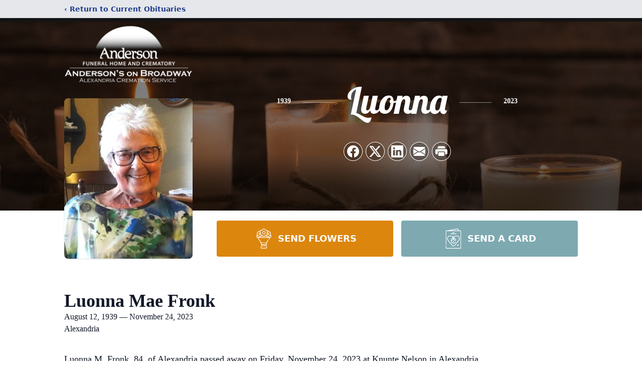

--- FILE ---
content_type: text/html; charset=utf-8
request_url: https://www.google.com/recaptcha/enterprise/anchor?ar=1&k=6LfPBHQiAAAAACyyzqtXG-HftR0MXAgFSObkD-YH&co=aHR0cHM6Ly93d3cuYW5kZXJzb25mdW5lcmFsLm5ldDo0NDM.&hl=en&type=image&v=PoyoqOPhxBO7pBk68S4YbpHZ&theme=light&size=invisible&badge=bottomright&anchor-ms=20000&execute-ms=30000&cb=kulxdbt5i9n3
body_size: 48736
content:
<!DOCTYPE HTML><html dir="ltr" lang="en"><head><meta http-equiv="Content-Type" content="text/html; charset=UTF-8">
<meta http-equiv="X-UA-Compatible" content="IE=edge">
<title>reCAPTCHA</title>
<style type="text/css">
/* cyrillic-ext */
@font-face {
  font-family: 'Roboto';
  font-style: normal;
  font-weight: 400;
  font-stretch: 100%;
  src: url(//fonts.gstatic.com/s/roboto/v48/KFO7CnqEu92Fr1ME7kSn66aGLdTylUAMa3GUBHMdazTgWw.woff2) format('woff2');
  unicode-range: U+0460-052F, U+1C80-1C8A, U+20B4, U+2DE0-2DFF, U+A640-A69F, U+FE2E-FE2F;
}
/* cyrillic */
@font-face {
  font-family: 'Roboto';
  font-style: normal;
  font-weight: 400;
  font-stretch: 100%;
  src: url(//fonts.gstatic.com/s/roboto/v48/KFO7CnqEu92Fr1ME7kSn66aGLdTylUAMa3iUBHMdazTgWw.woff2) format('woff2');
  unicode-range: U+0301, U+0400-045F, U+0490-0491, U+04B0-04B1, U+2116;
}
/* greek-ext */
@font-face {
  font-family: 'Roboto';
  font-style: normal;
  font-weight: 400;
  font-stretch: 100%;
  src: url(//fonts.gstatic.com/s/roboto/v48/KFO7CnqEu92Fr1ME7kSn66aGLdTylUAMa3CUBHMdazTgWw.woff2) format('woff2');
  unicode-range: U+1F00-1FFF;
}
/* greek */
@font-face {
  font-family: 'Roboto';
  font-style: normal;
  font-weight: 400;
  font-stretch: 100%;
  src: url(//fonts.gstatic.com/s/roboto/v48/KFO7CnqEu92Fr1ME7kSn66aGLdTylUAMa3-UBHMdazTgWw.woff2) format('woff2');
  unicode-range: U+0370-0377, U+037A-037F, U+0384-038A, U+038C, U+038E-03A1, U+03A3-03FF;
}
/* math */
@font-face {
  font-family: 'Roboto';
  font-style: normal;
  font-weight: 400;
  font-stretch: 100%;
  src: url(//fonts.gstatic.com/s/roboto/v48/KFO7CnqEu92Fr1ME7kSn66aGLdTylUAMawCUBHMdazTgWw.woff2) format('woff2');
  unicode-range: U+0302-0303, U+0305, U+0307-0308, U+0310, U+0312, U+0315, U+031A, U+0326-0327, U+032C, U+032F-0330, U+0332-0333, U+0338, U+033A, U+0346, U+034D, U+0391-03A1, U+03A3-03A9, U+03B1-03C9, U+03D1, U+03D5-03D6, U+03F0-03F1, U+03F4-03F5, U+2016-2017, U+2034-2038, U+203C, U+2040, U+2043, U+2047, U+2050, U+2057, U+205F, U+2070-2071, U+2074-208E, U+2090-209C, U+20D0-20DC, U+20E1, U+20E5-20EF, U+2100-2112, U+2114-2115, U+2117-2121, U+2123-214F, U+2190, U+2192, U+2194-21AE, U+21B0-21E5, U+21F1-21F2, U+21F4-2211, U+2213-2214, U+2216-22FF, U+2308-230B, U+2310, U+2319, U+231C-2321, U+2336-237A, U+237C, U+2395, U+239B-23B7, U+23D0, U+23DC-23E1, U+2474-2475, U+25AF, U+25B3, U+25B7, U+25BD, U+25C1, U+25CA, U+25CC, U+25FB, U+266D-266F, U+27C0-27FF, U+2900-2AFF, U+2B0E-2B11, U+2B30-2B4C, U+2BFE, U+3030, U+FF5B, U+FF5D, U+1D400-1D7FF, U+1EE00-1EEFF;
}
/* symbols */
@font-face {
  font-family: 'Roboto';
  font-style: normal;
  font-weight: 400;
  font-stretch: 100%;
  src: url(//fonts.gstatic.com/s/roboto/v48/KFO7CnqEu92Fr1ME7kSn66aGLdTylUAMaxKUBHMdazTgWw.woff2) format('woff2');
  unicode-range: U+0001-000C, U+000E-001F, U+007F-009F, U+20DD-20E0, U+20E2-20E4, U+2150-218F, U+2190, U+2192, U+2194-2199, U+21AF, U+21E6-21F0, U+21F3, U+2218-2219, U+2299, U+22C4-22C6, U+2300-243F, U+2440-244A, U+2460-24FF, U+25A0-27BF, U+2800-28FF, U+2921-2922, U+2981, U+29BF, U+29EB, U+2B00-2BFF, U+4DC0-4DFF, U+FFF9-FFFB, U+10140-1018E, U+10190-1019C, U+101A0, U+101D0-101FD, U+102E0-102FB, U+10E60-10E7E, U+1D2C0-1D2D3, U+1D2E0-1D37F, U+1F000-1F0FF, U+1F100-1F1AD, U+1F1E6-1F1FF, U+1F30D-1F30F, U+1F315, U+1F31C, U+1F31E, U+1F320-1F32C, U+1F336, U+1F378, U+1F37D, U+1F382, U+1F393-1F39F, U+1F3A7-1F3A8, U+1F3AC-1F3AF, U+1F3C2, U+1F3C4-1F3C6, U+1F3CA-1F3CE, U+1F3D4-1F3E0, U+1F3ED, U+1F3F1-1F3F3, U+1F3F5-1F3F7, U+1F408, U+1F415, U+1F41F, U+1F426, U+1F43F, U+1F441-1F442, U+1F444, U+1F446-1F449, U+1F44C-1F44E, U+1F453, U+1F46A, U+1F47D, U+1F4A3, U+1F4B0, U+1F4B3, U+1F4B9, U+1F4BB, U+1F4BF, U+1F4C8-1F4CB, U+1F4D6, U+1F4DA, U+1F4DF, U+1F4E3-1F4E6, U+1F4EA-1F4ED, U+1F4F7, U+1F4F9-1F4FB, U+1F4FD-1F4FE, U+1F503, U+1F507-1F50B, U+1F50D, U+1F512-1F513, U+1F53E-1F54A, U+1F54F-1F5FA, U+1F610, U+1F650-1F67F, U+1F687, U+1F68D, U+1F691, U+1F694, U+1F698, U+1F6AD, U+1F6B2, U+1F6B9-1F6BA, U+1F6BC, U+1F6C6-1F6CF, U+1F6D3-1F6D7, U+1F6E0-1F6EA, U+1F6F0-1F6F3, U+1F6F7-1F6FC, U+1F700-1F7FF, U+1F800-1F80B, U+1F810-1F847, U+1F850-1F859, U+1F860-1F887, U+1F890-1F8AD, U+1F8B0-1F8BB, U+1F8C0-1F8C1, U+1F900-1F90B, U+1F93B, U+1F946, U+1F984, U+1F996, U+1F9E9, U+1FA00-1FA6F, U+1FA70-1FA7C, U+1FA80-1FA89, U+1FA8F-1FAC6, U+1FACE-1FADC, U+1FADF-1FAE9, U+1FAF0-1FAF8, U+1FB00-1FBFF;
}
/* vietnamese */
@font-face {
  font-family: 'Roboto';
  font-style: normal;
  font-weight: 400;
  font-stretch: 100%;
  src: url(//fonts.gstatic.com/s/roboto/v48/KFO7CnqEu92Fr1ME7kSn66aGLdTylUAMa3OUBHMdazTgWw.woff2) format('woff2');
  unicode-range: U+0102-0103, U+0110-0111, U+0128-0129, U+0168-0169, U+01A0-01A1, U+01AF-01B0, U+0300-0301, U+0303-0304, U+0308-0309, U+0323, U+0329, U+1EA0-1EF9, U+20AB;
}
/* latin-ext */
@font-face {
  font-family: 'Roboto';
  font-style: normal;
  font-weight: 400;
  font-stretch: 100%;
  src: url(//fonts.gstatic.com/s/roboto/v48/KFO7CnqEu92Fr1ME7kSn66aGLdTylUAMa3KUBHMdazTgWw.woff2) format('woff2');
  unicode-range: U+0100-02BA, U+02BD-02C5, U+02C7-02CC, U+02CE-02D7, U+02DD-02FF, U+0304, U+0308, U+0329, U+1D00-1DBF, U+1E00-1E9F, U+1EF2-1EFF, U+2020, U+20A0-20AB, U+20AD-20C0, U+2113, U+2C60-2C7F, U+A720-A7FF;
}
/* latin */
@font-face {
  font-family: 'Roboto';
  font-style: normal;
  font-weight: 400;
  font-stretch: 100%;
  src: url(//fonts.gstatic.com/s/roboto/v48/KFO7CnqEu92Fr1ME7kSn66aGLdTylUAMa3yUBHMdazQ.woff2) format('woff2');
  unicode-range: U+0000-00FF, U+0131, U+0152-0153, U+02BB-02BC, U+02C6, U+02DA, U+02DC, U+0304, U+0308, U+0329, U+2000-206F, U+20AC, U+2122, U+2191, U+2193, U+2212, U+2215, U+FEFF, U+FFFD;
}
/* cyrillic-ext */
@font-face {
  font-family: 'Roboto';
  font-style: normal;
  font-weight: 500;
  font-stretch: 100%;
  src: url(//fonts.gstatic.com/s/roboto/v48/KFO7CnqEu92Fr1ME7kSn66aGLdTylUAMa3GUBHMdazTgWw.woff2) format('woff2');
  unicode-range: U+0460-052F, U+1C80-1C8A, U+20B4, U+2DE0-2DFF, U+A640-A69F, U+FE2E-FE2F;
}
/* cyrillic */
@font-face {
  font-family: 'Roboto';
  font-style: normal;
  font-weight: 500;
  font-stretch: 100%;
  src: url(//fonts.gstatic.com/s/roboto/v48/KFO7CnqEu92Fr1ME7kSn66aGLdTylUAMa3iUBHMdazTgWw.woff2) format('woff2');
  unicode-range: U+0301, U+0400-045F, U+0490-0491, U+04B0-04B1, U+2116;
}
/* greek-ext */
@font-face {
  font-family: 'Roboto';
  font-style: normal;
  font-weight: 500;
  font-stretch: 100%;
  src: url(//fonts.gstatic.com/s/roboto/v48/KFO7CnqEu92Fr1ME7kSn66aGLdTylUAMa3CUBHMdazTgWw.woff2) format('woff2');
  unicode-range: U+1F00-1FFF;
}
/* greek */
@font-face {
  font-family: 'Roboto';
  font-style: normal;
  font-weight: 500;
  font-stretch: 100%;
  src: url(//fonts.gstatic.com/s/roboto/v48/KFO7CnqEu92Fr1ME7kSn66aGLdTylUAMa3-UBHMdazTgWw.woff2) format('woff2');
  unicode-range: U+0370-0377, U+037A-037F, U+0384-038A, U+038C, U+038E-03A1, U+03A3-03FF;
}
/* math */
@font-face {
  font-family: 'Roboto';
  font-style: normal;
  font-weight: 500;
  font-stretch: 100%;
  src: url(//fonts.gstatic.com/s/roboto/v48/KFO7CnqEu92Fr1ME7kSn66aGLdTylUAMawCUBHMdazTgWw.woff2) format('woff2');
  unicode-range: U+0302-0303, U+0305, U+0307-0308, U+0310, U+0312, U+0315, U+031A, U+0326-0327, U+032C, U+032F-0330, U+0332-0333, U+0338, U+033A, U+0346, U+034D, U+0391-03A1, U+03A3-03A9, U+03B1-03C9, U+03D1, U+03D5-03D6, U+03F0-03F1, U+03F4-03F5, U+2016-2017, U+2034-2038, U+203C, U+2040, U+2043, U+2047, U+2050, U+2057, U+205F, U+2070-2071, U+2074-208E, U+2090-209C, U+20D0-20DC, U+20E1, U+20E5-20EF, U+2100-2112, U+2114-2115, U+2117-2121, U+2123-214F, U+2190, U+2192, U+2194-21AE, U+21B0-21E5, U+21F1-21F2, U+21F4-2211, U+2213-2214, U+2216-22FF, U+2308-230B, U+2310, U+2319, U+231C-2321, U+2336-237A, U+237C, U+2395, U+239B-23B7, U+23D0, U+23DC-23E1, U+2474-2475, U+25AF, U+25B3, U+25B7, U+25BD, U+25C1, U+25CA, U+25CC, U+25FB, U+266D-266F, U+27C0-27FF, U+2900-2AFF, U+2B0E-2B11, U+2B30-2B4C, U+2BFE, U+3030, U+FF5B, U+FF5D, U+1D400-1D7FF, U+1EE00-1EEFF;
}
/* symbols */
@font-face {
  font-family: 'Roboto';
  font-style: normal;
  font-weight: 500;
  font-stretch: 100%;
  src: url(//fonts.gstatic.com/s/roboto/v48/KFO7CnqEu92Fr1ME7kSn66aGLdTylUAMaxKUBHMdazTgWw.woff2) format('woff2');
  unicode-range: U+0001-000C, U+000E-001F, U+007F-009F, U+20DD-20E0, U+20E2-20E4, U+2150-218F, U+2190, U+2192, U+2194-2199, U+21AF, U+21E6-21F0, U+21F3, U+2218-2219, U+2299, U+22C4-22C6, U+2300-243F, U+2440-244A, U+2460-24FF, U+25A0-27BF, U+2800-28FF, U+2921-2922, U+2981, U+29BF, U+29EB, U+2B00-2BFF, U+4DC0-4DFF, U+FFF9-FFFB, U+10140-1018E, U+10190-1019C, U+101A0, U+101D0-101FD, U+102E0-102FB, U+10E60-10E7E, U+1D2C0-1D2D3, U+1D2E0-1D37F, U+1F000-1F0FF, U+1F100-1F1AD, U+1F1E6-1F1FF, U+1F30D-1F30F, U+1F315, U+1F31C, U+1F31E, U+1F320-1F32C, U+1F336, U+1F378, U+1F37D, U+1F382, U+1F393-1F39F, U+1F3A7-1F3A8, U+1F3AC-1F3AF, U+1F3C2, U+1F3C4-1F3C6, U+1F3CA-1F3CE, U+1F3D4-1F3E0, U+1F3ED, U+1F3F1-1F3F3, U+1F3F5-1F3F7, U+1F408, U+1F415, U+1F41F, U+1F426, U+1F43F, U+1F441-1F442, U+1F444, U+1F446-1F449, U+1F44C-1F44E, U+1F453, U+1F46A, U+1F47D, U+1F4A3, U+1F4B0, U+1F4B3, U+1F4B9, U+1F4BB, U+1F4BF, U+1F4C8-1F4CB, U+1F4D6, U+1F4DA, U+1F4DF, U+1F4E3-1F4E6, U+1F4EA-1F4ED, U+1F4F7, U+1F4F9-1F4FB, U+1F4FD-1F4FE, U+1F503, U+1F507-1F50B, U+1F50D, U+1F512-1F513, U+1F53E-1F54A, U+1F54F-1F5FA, U+1F610, U+1F650-1F67F, U+1F687, U+1F68D, U+1F691, U+1F694, U+1F698, U+1F6AD, U+1F6B2, U+1F6B9-1F6BA, U+1F6BC, U+1F6C6-1F6CF, U+1F6D3-1F6D7, U+1F6E0-1F6EA, U+1F6F0-1F6F3, U+1F6F7-1F6FC, U+1F700-1F7FF, U+1F800-1F80B, U+1F810-1F847, U+1F850-1F859, U+1F860-1F887, U+1F890-1F8AD, U+1F8B0-1F8BB, U+1F8C0-1F8C1, U+1F900-1F90B, U+1F93B, U+1F946, U+1F984, U+1F996, U+1F9E9, U+1FA00-1FA6F, U+1FA70-1FA7C, U+1FA80-1FA89, U+1FA8F-1FAC6, U+1FACE-1FADC, U+1FADF-1FAE9, U+1FAF0-1FAF8, U+1FB00-1FBFF;
}
/* vietnamese */
@font-face {
  font-family: 'Roboto';
  font-style: normal;
  font-weight: 500;
  font-stretch: 100%;
  src: url(//fonts.gstatic.com/s/roboto/v48/KFO7CnqEu92Fr1ME7kSn66aGLdTylUAMa3OUBHMdazTgWw.woff2) format('woff2');
  unicode-range: U+0102-0103, U+0110-0111, U+0128-0129, U+0168-0169, U+01A0-01A1, U+01AF-01B0, U+0300-0301, U+0303-0304, U+0308-0309, U+0323, U+0329, U+1EA0-1EF9, U+20AB;
}
/* latin-ext */
@font-face {
  font-family: 'Roboto';
  font-style: normal;
  font-weight: 500;
  font-stretch: 100%;
  src: url(//fonts.gstatic.com/s/roboto/v48/KFO7CnqEu92Fr1ME7kSn66aGLdTylUAMa3KUBHMdazTgWw.woff2) format('woff2');
  unicode-range: U+0100-02BA, U+02BD-02C5, U+02C7-02CC, U+02CE-02D7, U+02DD-02FF, U+0304, U+0308, U+0329, U+1D00-1DBF, U+1E00-1E9F, U+1EF2-1EFF, U+2020, U+20A0-20AB, U+20AD-20C0, U+2113, U+2C60-2C7F, U+A720-A7FF;
}
/* latin */
@font-face {
  font-family: 'Roboto';
  font-style: normal;
  font-weight: 500;
  font-stretch: 100%;
  src: url(//fonts.gstatic.com/s/roboto/v48/KFO7CnqEu92Fr1ME7kSn66aGLdTylUAMa3yUBHMdazQ.woff2) format('woff2');
  unicode-range: U+0000-00FF, U+0131, U+0152-0153, U+02BB-02BC, U+02C6, U+02DA, U+02DC, U+0304, U+0308, U+0329, U+2000-206F, U+20AC, U+2122, U+2191, U+2193, U+2212, U+2215, U+FEFF, U+FFFD;
}
/* cyrillic-ext */
@font-face {
  font-family: 'Roboto';
  font-style: normal;
  font-weight: 900;
  font-stretch: 100%;
  src: url(//fonts.gstatic.com/s/roboto/v48/KFO7CnqEu92Fr1ME7kSn66aGLdTylUAMa3GUBHMdazTgWw.woff2) format('woff2');
  unicode-range: U+0460-052F, U+1C80-1C8A, U+20B4, U+2DE0-2DFF, U+A640-A69F, U+FE2E-FE2F;
}
/* cyrillic */
@font-face {
  font-family: 'Roboto';
  font-style: normal;
  font-weight: 900;
  font-stretch: 100%;
  src: url(//fonts.gstatic.com/s/roboto/v48/KFO7CnqEu92Fr1ME7kSn66aGLdTylUAMa3iUBHMdazTgWw.woff2) format('woff2');
  unicode-range: U+0301, U+0400-045F, U+0490-0491, U+04B0-04B1, U+2116;
}
/* greek-ext */
@font-face {
  font-family: 'Roboto';
  font-style: normal;
  font-weight: 900;
  font-stretch: 100%;
  src: url(//fonts.gstatic.com/s/roboto/v48/KFO7CnqEu92Fr1ME7kSn66aGLdTylUAMa3CUBHMdazTgWw.woff2) format('woff2');
  unicode-range: U+1F00-1FFF;
}
/* greek */
@font-face {
  font-family: 'Roboto';
  font-style: normal;
  font-weight: 900;
  font-stretch: 100%;
  src: url(//fonts.gstatic.com/s/roboto/v48/KFO7CnqEu92Fr1ME7kSn66aGLdTylUAMa3-UBHMdazTgWw.woff2) format('woff2');
  unicode-range: U+0370-0377, U+037A-037F, U+0384-038A, U+038C, U+038E-03A1, U+03A3-03FF;
}
/* math */
@font-face {
  font-family: 'Roboto';
  font-style: normal;
  font-weight: 900;
  font-stretch: 100%;
  src: url(//fonts.gstatic.com/s/roboto/v48/KFO7CnqEu92Fr1ME7kSn66aGLdTylUAMawCUBHMdazTgWw.woff2) format('woff2');
  unicode-range: U+0302-0303, U+0305, U+0307-0308, U+0310, U+0312, U+0315, U+031A, U+0326-0327, U+032C, U+032F-0330, U+0332-0333, U+0338, U+033A, U+0346, U+034D, U+0391-03A1, U+03A3-03A9, U+03B1-03C9, U+03D1, U+03D5-03D6, U+03F0-03F1, U+03F4-03F5, U+2016-2017, U+2034-2038, U+203C, U+2040, U+2043, U+2047, U+2050, U+2057, U+205F, U+2070-2071, U+2074-208E, U+2090-209C, U+20D0-20DC, U+20E1, U+20E5-20EF, U+2100-2112, U+2114-2115, U+2117-2121, U+2123-214F, U+2190, U+2192, U+2194-21AE, U+21B0-21E5, U+21F1-21F2, U+21F4-2211, U+2213-2214, U+2216-22FF, U+2308-230B, U+2310, U+2319, U+231C-2321, U+2336-237A, U+237C, U+2395, U+239B-23B7, U+23D0, U+23DC-23E1, U+2474-2475, U+25AF, U+25B3, U+25B7, U+25BD, U+25C1, U+25CA, U+25CC, U+25FB, U+266D-266F, U+27C0-27FF, U+2900-2AFF, U+2B0E-2B11, U+2B30-2B4C, U+2BFE, U+3030, U+FF5B, U+FF5D, U+1D400-1D7FF, U+1EE00-1EEFF;
}
/* symbols */
@font-face {
  font-family: 'Roboto';
  font-style: normal;
  font-weight: 900;
  font-stretch: 100%;
  src: url(//fonts.gstatic.com/s/roboto/v48/KFO7CnqEu92Fr1ME7kSn66aGLdTylUAMaxKUBHMdazTgWw.woff2) format('woff2');
  unicode-range: U+0001-000C, U+000E-001F, U+007F-009F, U+20DD-20E0, U+20E2-20E4, U+2150-218F, U+2190, U+2192, U+2194-2199, U+21AF, U+21E6-21F0, U+21F3, U+2218-2219, U+2299, U+22C4-22C6, U+2300-243F, U+2440-244A, U+2460-24FF, U+25A0-27BF, U+2800-28FF, U+2921-2922, U+2981, U+29BF, U+29EB, U+2B00-2BFF, U+4DC0-4DFF, U+FFF9-FFFB, U+10140-1018E, U+10190-1019C, U+101A0, U+101D0-101FD, U+102E0-102FB, U+10E60-10E7E, U+1D2C0-1D2D3, U+1D2E0-1D37F, U+1F000-1F0FF, U+1F100-1F1AD, U+1F1E6-1F1FF, U+1F30D-1F30F, U+1F315, U+1F31C, U+1F31E, U+1F320-1F32C, U+1F336, U+1F378, U+1F37D, U+1F382, U+1F393-1F39F, U+1F3A7-1F3A8, U+1F3AC-1F3AF, U+1F3C2, U+1F3C4-1F3C6, U+1F3CA-1F3CE, U+1F3D4-1F3E0, U+1F3ED, U+1F3F1-1F3F3, U+1F3F5-1F3F7, U+1F408, U+1F415, U+1F41F, U+1F426, U+1F43F, U+1F441-1F442, U+1F444, U+1F446-1F449, U+1F44C-1F44E, U+1F453, U+1F46A, U+1F47D, U+1F4A3, U+1F4B0, U+1F4B3, U+1F4B9, U+1F4BB, U+1F4BF, U+1F4C8-1F4CB, U+1F4D6, U+1F4DA, U+1F4DF, U+1F4E3-1F4E6, U+1F4EA-1F4ED, U+1F4F7, U+1F4F9-1F4FB, U+1F4FD-1F4FE, U+1F503, U+1F507-1F50B, U+1F50D, U+1F512-1F513, U+1F53E-1F54A, U+1F54F-1F5FA, U+1F610, U+1F650-1F67F, U+1F687, U+1F68D, U+1F691, U+1F694, U+1F698, U+1F6AD, U+1F6B2, U+1F6B9-1F6BA, U+1F6BC, U+1F6C6-1F6CF, U+1F6D3-1F6D7, U+1F6E0-1F6EA, U+1F6F0-1F6F3, U+1F6F7-1F6FC, U+1F700-1F7FF, U+1F800-1F80B, U+1F810-1F847, U+1F850-1F859, U+1F860-1F887, U+1F890-1F8AD, U+1F8B0-1F8BB, U+1F8C0-1F8C1, U+1F900-1F90B, U+1F93B, U+1F946, U+1F984, U+1F996, U+1F9E9, U+1FA00-1FA6F, U+1FA70-1FA7C, U+1FA80-1FA89, U+1FA8F-1FAC6, U+1FACE-1FADC, U+1FADF-1FAE9, U+1FAF0-1FAF8, U+1FB00-1FBFF;
}
/* vietnamese */
@font-face {
  font-family: 'Roboto';
  font-style: normal;
  font-weight: 900;
  font-stretch: 100%;
  src: url(//fonts.gstatic.com/s/roboto/v48/KFO7CnqEu92Fr1ME7kSn66aGLdTylUAMa3OUBHMdazTgWw.woff2) format('woff2');
  unicode-range: U+0102-0103, U+0110-0111, U+0128-0129, U+0168-0169, U+01A0-01A1, U+01AF-01B0, U+0300-0301, U+0303-0304, U+0308-0309, U+0323, U+0329, U+1EA0-1EF9, U+20AB;
}
/* latin-ext */
@font-face {
  font-family: 'Roboto';
  font-style: normal;
  font-weight: 900;
  font-stretch: 100%;
  src: url(//fonts.gstatic.com/s/roboto/v48/KFO7CnqEu92Fr1ME7kSn66aGLdTylUAMa3KUBHMdazTgWw.woff2) format('woff2');
  unicode-range: U+0100-02BA, U+02BD-02C5, U+02C7-02CC, U+02CE-02D7, U+02DD-02FF, U+0304, U+0308, U+0329, U+1D00-1DBF, U+1E00-1E9F, U+1EF2-1EFF, U+2020, U+20A0-20AB, U+20AD-20C0, U+2113, U+2C60-2C7F, U+A720-A7FF;
}
/* latin */
@font-face {
  font-family: 'Roboto';
  font-style: normal;
  font-weight: 900;
  font-stretch: 100%;
  src: url(//fonts.gstatic.com/s/roboto/v48/KFO7CnqEu92Fr1ME7kSn66aGLdTylUAMa3yUBHMdazQ.woff2) format('woff2');
  unicode-range: U+0000-00FF, U+0131, U+0152-0153, U+02BB-02BC, U+02C6, U+02DA, U+02DC, U+0304, U+0308, U+0329, U+2000-206F, U+20AC, U+2122, U+2191, U+2193, U+2212, U+2215, U+FEFF, U+FFFD;
}

</style>
<link rel="stylesheet" type="text/css" href="https://www.gstatic.com/recaptcha/releases/PoyoqOPhxBO7pBk68S4YbpHZ/styles__ltr.css">
<script nonce="ENawoP2wAON26ZZKtiApSA" type="text/javascript">window['__recaptcha_api'] = 'https://www.google.com/recaptcha/enterprise/';</script>
<script type="text/javascript" src="https://www.gstatic.com/recaptcha/releases/PoyoqOPhxBO7pBk68S4YbpHZ/recaptcha__en.js" nonce="ENawoP2wAON26ZZKtiApSA">
      
    </script></head>
<body><div id="rc-anchor-alert" class="rc-anchor-alert"></div>
<input type="hidden" id="recaptcha-token" value="[base64]">
<script type="text/javascript" nonce="ENawoP2wAON26ZZKtiApSA">
      recaptcha.anchor.Main.init("[\x22ainput\x22,[\x22bgdata\x22,\x22\x22,\[base64]/[base64]/bmV3IFpbdF0obVswXSk6Sz09Mj9uZXcgWlt0XShtWzBdLG1bMV0pOks9PTM/bmV3IFpbdF0obVswXSxtWzFdLG1bMl0pOks9PTQ/[base64]/[base64]/[base64]/[base64]/[base64]/[base64]/[base64]/[base64]/[base64]/[base64]/[base64]/[base64]/[base64]/[base64]\\u003d\\u003d\x22,\[base64]\\u003d\\u003d\x22,\x22YsOzwq1Ef3ZHw7tWB3LDoMOew6jDo8OZFFrCgDbDrX7ChsOowpAGUCHDl8Oxw6xXw7vDt14oJMKzw7EaCjfDsnJPwrHCo8OLCMK2VcKVw7wfU8Ogw5vDk8Okw7JWfMKPw4DDvyx4TMK6wq7Cil7Cv8KeSXNBU8OBIsKNw79rCsKqwoQzUUMGw6sjwo0fw5/ChTnDssKHOH82wpUTw4M7wpgRw4NbJsKkeMKgVcORwqkgw4o3wofDgH96wq9lw6nCuAbCkiYLcC9+w4t4MMKVwrDCmcOewo7DrsKHw5Enwoxmw6Zuw4E1w6bCkFTCu8KUNsK+Xmd/e8KLwoh/T8OtPBpWXMOMcQvChgIUwq9bZMK9JEbChTfCosKfD8O/w6/Dk0LDqiHDvSlnOsO+w7LCnUl7VkPCkMKeDMK7w68Xw4Fhw7HCk8K0DnQhDXl6B8KIRsOSA8O4V8OyWDN/[base64]/[base64]/wpTCv28Aw6tOccOSwpwmwpo0WS91wpYdEBkfAwvCmsO1w5AHw6/CjlRaFsK6acKWwqlVDiDCgyYMw7E7BcOnwpBHBE/DuMOPwoEucHArwrvCvmwpB08HwqBqW8KdS8OcDmxFSMOCNzzDjEPCsSckOiRFW8Oow5bCtUdjw4w4CnI6wr13XHvCvAXCpMOedFFWUsOQDcO7wqkiwqbChsKEZGBYw5LCnFxSwrkdKMO4TAwwViI6UcKNw7/DhcO3wqLClMO6w4dXwppCRD/[base64]/w7jCs8KQw4Jzw7YPRlU4wovDhHwrHsKBVcKpTMO9w58BdynCl2liAHdbwpDCssKGw4RdeMOABwV+Djghb8OBWiMJO8KyRcOuPGQ0ecKZw6TCv8O6w5vCkcKgUBbDk8K7woHCgx41w4x1wr7DlSPDiHLDo8O5w4jCu2s5cUd9wrZsBzzDrm3CrHF/OAJqKcKCRMKTwr/CilUQCT3CsMKGw6PDrAnDlMKXw5jCvQdiw6ZZY8OHVDdmWsOwRsOUw5nCjyTClHQDDUXCl8KKKnx+VB9/w4DDsMO5JsO4w7gww6kzNFhVR8KiZ8KAw6LDjsK3I8OUwr0uw7HDpxDDjsOcw63DmAE4w7gdw4fDhMKREURJOsOnf8KWR8OpwqdOw68DAg/DpVw9fsKlwrEBwpzDkAbDowjDqSrCl8O9wrLCvcOTTSoxX8Ojw4rDqcOww4LCusK3AkrCqHvDp8OpdsKvw5dUwoTCncOOwpBtw4ZAUQslw4/DicOoA8OAw6hHwo/DkmbCglHCq8ONw5fDj8O1V8KlwpQawpjCrsO8wqVOwoTDlgPCvw7DqGBLwrHCgHTDr2RWUcOwWcKgw6UOwo/DkMKxE8KeFHEuRMK+w5fCq8Oqw6rCqsOCw7XCq8K3ZsObcQHDk0bClMO/w6/CscOBw5bDl8KBScO8w5IwS2xsDXTDqMO5O8OkwqFpw7Qmw6jDgcKcw4cowqDDm8K1d8OEwppNwrs6CcOQFwHCqVPCi2Bvw4TDusK6Dg/ClkobFlTCnMOQTsOEwpAew4PDoMOqAgBROsOhGlFxDMOEZGTDmgxiw4LCoUN8woXCsw3CjWMCwoQnw7HDm8OVwo7ClS4RdcOSfcKKayUEWzvDgjPCkcKjwoTDmm1qw5fDvsKXMMKZO8OmYsKbwpHCr2rDlMOew6Nhwpxhwq3DoX7CpgwOEsK+w4fDoMOVwo0/[base64]/DrcO0CsKbw5PChMK7w7ZWUi5gwrTCgQjCr8K8wpTCjcKOGsOwwrHCnh96w7rCrVAjwrXCuFwUwocYwq3Dlls2wpkEw6/CpcOrQBLDuG3CkinChSMUw5DDhWHDmDbDk0XCp8KPw4PCi0g1WsOhwqnDqCJkwo/DjDTCii3DkcK2TMK4TVrCpMO2w4bCsEvDpBsAwr5JwpTDvMKdMMKtZMOQe8OHwr52w6FLwqgdwpAcw6nDv3DChsKGwoTDpsKHw5rDt8ONw79nDBDDi09aw7EGGsO4wrxPRsOTWhFuwrctwqR8wonDk1vDsVbDj3zCqjYSd0QuLcKWOQDChsO+wp5/IsO7U8OCw7zCvGjCgcO+ccOVw4cfwrZhHRcsw6RnwosPE8OZZMOQVmp5wqLDu8OYwpLCtsO0D8Oqw5nDu8O+YMKdWVTDogvDtwvDp0jDssOjwoHCk8ORwpTCmyJ7YDcjLsOhw6TCjFoJwq4KZRnDo2rDksOUwpbCpDvDvnHCscKnw5/[base64]/[base64]/Dp8KdUlfCgCEHwrzDqDgPw5JOwpVzw4gJw6LDusOjE8Kdw6h+bj14cMOfw5tqwqkpeydtHRPDqnzCqnZSw6HCnCR3OVYTw7EYw7rDncOnIcKQw7TCt8KbWcOic8OGwrMCwqDCilAHwqUbwrQ0G8Obw4zDg8OuOB/DvsOswotCYcOJwqjCt8OCEMO/[base64]/CrgBGPcKJdMKoEMKTw6w3SVMiB8OyNhrCtzE9DMKlwrQ9J0c7w6/DtmXDlsOIZMOcwo3CtlDDncOhwq7CjSZQwoTClCTDk8Kkw6h2cMOOacOMw4nDrkNQBsOYw5MjNMKGwppCwrk/BURLw73DkcKvwp5qY8OSw7jDjw9ERMOww4gBKsKowp9OBsO9wrrCo2vCgsOvdMO8AWTDnz48w5nCpEzDkmUzw79iFSpsaAlbw5ZTRRx4w7PDpgJTOcO7TsK5EBhKPAfCtcKrwqdLw4LDuGEdw7/CmANdLcK/[base64]/wqDCj1UMKgIKHMOpWcKOQcKgwqZvw6nCvsK3NmbCsMKuwoZDwrhOw7DChmY2w7sBSS4ew77Chm8HJWUFw4zCmXg3elXDm8OdRwTDqsKwwo0Kw7tyesO3WhJcJMOmRFlbw4Vgwr99w4LDjMK3wq8DbXhAw6teaMOAwrnDjT54XBsTwrcrWS/CrcKfwoVKwokkwo7DpsKrw7o/wo5FwqPDqcKfw6TDqkXDocKtSy53XUZuwpdVw6BpWcOvw4HDjV5fFRPDgcKowrNDwrwld8Kzw6dPZnDChl5hwoIsw43CoSTDggMVw6HDoTPCuwHCocOCw4grK0Mgw597EcKOL8KEw6jClUDCs0nCqxrDuMOJw73DgsK/U8OrLcORw6p9wpMfHElIecOCJ8OYwpExXFFlK34KTMKQH2ZXeArDvsKtwo0/wp4cODrDo8OHWsOeCsK+w7/DsMKzFxJEw4HCmSRywptiDcKmUsOzworCjCzDrMOKf8K3w7JCEj/CoMOkw5w/wpICw4LClsKIfsK3MnZKeMK8wrTCo8Otwq5BKcOXw67DiMKiemMaNsOrw4xGwqc7SMONw6wuw7cTTsOMw4kjwox6DcOZwqpvw5LDq2rDmQDCtsK1w45IwqXClQDDuldsZcKyw6kqwqHCgsKsw77CpUfDkMKpw48rWxnCscOsw5bCpFnDu8OUwqzDjx/CocK7VMOsYHAYJETDnTrClsKdecKnH8KQfGFnSipAw7oDw53CgcOVKsOnIcKrw4pSXSpawot8E2LClB9HMmrCszrCi8KHwqrDqsOiw50JK0jDmMK4w6/[base64]/HkXDsGsmwo7CkALCgMOoCGPDrsO0wrPCjVslwqTCpsKmVMK4woXDmVYIBiDCksKnw6LCtcKYKAlsOjZoU8O0wq7CgcKDwqTDg2nDvSXDj8K/w4bDpglYQMK8VsO6RXlqeMOcwosXwpo2bHnDsMO9UW1ydsOlwqfChyZJw49HMkI8QHbCkmzDkMKkw5DDsMOhExDDkMKAw5bDmMKSGDdGCWXCm8OWV3XChyk1w6Rxw4JDN1zDmMOdwpF7RF5nJMO/[base64]/Dp8O+w4DDo8K9w4XCp8K4w4tUw65PAMOUcMK2w51aw4TCnAdRbW0yM8OmLS1tf8KjNTnCrxZ+V1kCwq/[base64]/Cj2fDssOkAW4Ow6DDhsKMbwwtwpbClMOrw5YLwo3Do8Onwp/[base64]/CoCLDgMOxMCHCuGHDu8KLd8KNM0kFOFgNBC/Ck8KRw7sAwqtwHFNrw7XCo8Kww5fCqcKWw7fCkSMFHcOMJQ/Ch1Ibw7zCpcObQMOtwofDoBLDocKywq5lA8KZw7TDtsOBfHtPc8KiwrzCmWE4Pkluw5nCkcKjw6seIgDCvcOrwrrCu8KywojDmQIgw707w4PDnTHCr8K7PVEWIlURwrgZd8KCwogoWC/CsMKUwo/Dvg14OcKTe8Kjw7MewrtZIcKcSlnDjj5MTMOgw5RVwrUzanNAwrdIaF/CggzDgcKAw7VoF8KrWh3Do8Kow6PCnR7Ds8Oew4PCuMO9a8OhJA3ChMKBw6PDhj86fiHDkT/Dm23DrcK6KwddYsOKJ8OLLy09Hj13w4dJPVLCg0xgWl9LDMKNVT3CjMKdwoTDjHVEBcOpZ3nCuF7CgMOsKHR9w4NyP2/[base64]/eAXDusOzSsOSw619QMKFwqrDqcK5LsOoW8OXwrYNw7NCw7dZwrbCsVTDl2kUVMK8w555w6hIB1VZwpsDwqXDucO9w7fDtmlfT8KHw6zCnGl0wrTDs8KtVsOQE2DCgijDtAfCu8KNAH/[base64]/DlHPDmj5lwqPDi1vCisOCw5vCmSMzY1BtOMOgw74NHcKCwoHDtcKEwr3CjQQ+w7oudHZeRsKQw6/ClywAW8K7wpbCsnJeF0vClz00RcOmDsKqQinDisO/[base64]/DtHwIVsKkb8OBEW9bA8KuO8OWwowAOsO/c1DDrcKbw4XDm8K6S2/CvXwgFcOcMnfDicKQw7oOw54+KyscVMKaGMK0w6bChsOyw6jCncOZw6jCjGDDsMOiw79eFgTCuWfChMKURMOjw4nDkU9mw67DoDgNwpHDrnHDri0OfMO8w4giw4lTw5HCl8ODw5DDv1JDf2TDjsOMYQNqVsKCwq0ZK2/CssOrw6bCtgdlwq8wRWU5woNEw5rCmsKSwpcmwq3Cj8KtwpAzwpYaw4JeLU3DiB9/bx9IwpEqHn8tIMKpwoXCpz1VQigiwqTDusOYdAoVGFQhwpfDhMKfw4rCjsOfwrIiw7/DkMOawoVNJcKew5PDoMOGwo3CpFRsw6XCqsKrR8OaF8Kxw7LDgMOZUsOJfC0GSDbCtTouw7AKwpnDn1/[base64]/[base64]/CiMKewqXCqsONRgbCjy0MFsK3JB/[base64]/CpcObw6DDn8KNBMOiw7PDnXrCn8O2wqLCvXBUF8KZwrkowodgwrtLwodOwoQuwpMvHVtYR8KWW8K/wrJHeMKEwo/DjsK2w5PDo8KBRMK4CzDDh8KmAHVaAsKjdCnDrMKiR8OKEAJ4B8OvBD8pwpXDuDQ2SsKLw4YAw4TChMKnw7/CucOow5vCgB/Dn3PCssK2PQg0RTJ9wpbCl0zCiULCqSjCjsKcw5gAw5kAw49efmdQdUHCl1o3wqtSw4dUw4LDrSXDhDbDtMKzEkwKw73DuMKYw6TCgwXChcOiVcOUw79FwrwCAAB8Y8Oow5rDmsOvwqTCoMKvOMOfQx3CjANewr/[base64]/DkCcsw4LCgMOYfsOow4JWwromw5zCvC1cYFXCqWLDrcK2w4jDngHDoS8KNBo1DsOxwqRGwqHCvMKuwpjDmFTDoSsawoo/[base64]/wr7CojHCrTpuw7rDpzbDh8Kcw7dASMKxwqXDj2TCk0HDtMKgwqIacEUHwo4ywqkSfsOUBsOOwqHDsAXCjkfCscKPUj19dsKuwrHCmcO7wr/CusK0JDcBRQDDizHDlcK8RGg8fMKwXMOuw5/DhsOIM8KQw645QcKpwqUBN8O4w6bCjSUhw5TCtMK+cMO7w5kcw5dhw7HCucOvU8Kfwq5dw4rDvsOwOF/[base64]/[base64]/ClsKcbMODwobCg8KEwqHCkMOlJz4GGMKrDcKyXy0oLxjCiwNWwrUXdkjDt8KkEMOMe8KfwqYKwpbCkSF5w7nCt8KlIsOLFwfDkMKJw6VgVSnCmsKxAU51wrIEXMKfw7l5w6DCpgfCoSbCrzXDpcK5F8KtwrXCtybDusOLwpDDlksrN8OIe8KBw4/[base64]/YUjCr8OlwrbCgMOKwpBNHH97OXQ3DyBIUcKkw7J9CkPCpcOYFMKww45Gf3HDujDCl1HCvcKNwoDDv3daRkwlw7hiJxTDnQQ5wqkdAMK6w4/DtVfCnsOTw5RywpzCncOxQsKwQ2/CisOcw7HDhsOsWMOyw7PCt8Kbw7Exwqk2wplnwq7Cl8O2w6tEw5TDjcK7w4HDiRVKAsOxTsO+RDLDqGoJw6vCkXoqw6DDsid2wqoGw43CmT3DiV9wMsKSwrJkNMO9AMK/LcKmwrcww6rChhrCu8OBK0QkGRrDj17CsHpqwqtnE8OtBmlkbcOzwrHCj1hFwqxKwpHCnB1sw5/DsnQ3URPCkMO1wqUhU8O0w6vCqcOnwoZ6BVTDkGE/[base64]/DgyzCmHPCjglTWHTDhcKxwooOw4vDocKFXBHCp2QAN2/ClsOIwp3DqH/[base64]/[base64]/UsOUwrvCjzgjdxAXw7RGGsK+wpcgE8Oew7PDvWXCnBMAw5HDumd3w7FFNF1jw5PCl8OQCmfDk8KrF8O+d8K5dcKfw7rCh1zDvMKFKcOYHGzCsirCr8Okw4DCjVNYUMO2w5kpM24Qd2fCmjM0T8Khw4pgwrM9V3bDlWrChFYYwroWw6bDv8OHw5/CvcOoPn9Gwq5AJcK/bHNMKRfCsjkcci8OwpQZfxpXegpuP0tIAAEaw75BE3nDqcK9CcOIwqrCqj7DisO0AsO+e1F5wozDtcKbRF8twpUqT8K5w7LCmAHDuMOaagbCq8KLw7DDsMOfw7klwpbCpMOiTCo/w43CjGTCti7CjlpWZhQcVgMawqjCtcKwwr8cw4zCnsK3KXvCu8KVAjfDpE/CljDCuX1Jw6dww7zCgRdtw5nCjSNLO1/[base64]/CscOqRcKBXsO6w4HDlQXCuEJww4vDg8KGDBrDo2Ukd1zCvXsPEhZaXDLCu1hUwroUw5tabiUPw7Bwa8K0IcKrI8O/wpnCkMKFwo/CjmHCnDxPw7RCw7ETdwrCl0vCuWd1CcKow4cvWy3CisKOOsK0NMKXHsKAEsOPwprDsW7Cvg7CoE1pRMKxQMO0H8OCw6dMJTFVw7x+TRxEGMOkQTESDcK1f0YIw7fCgwhYZBlQK8O7wpoHQG/[base64]/CjWY/w6TCiw8PHE/[base64]/CkMOhwoxVT8OMwr7Drw3CmcO+w7bDtcOvZ0IVBV/DpUTDrnUvVsKIRQXDjMKxwqwiOAhbwpHCh8KuZy3Cl31Aw5jCnxJAbMK5dsOFwpBNwoZMSA8Vwo/DvjjChcKBHlMEZyglIXnCs8ORVj3Dk23Ch1lhdcO+w4rCpsK7BgM5wpUQwrzCiBc+Z3DCnRYfwopawrNjVFQxLsODw7PCp8KTwoUjw7TDssKHESLCpcO4w4pHwoLDj1LChsOCODXCncK/w6VPw7kfw4nCi8KLwpgHw4LCv1rDqsODw5BzOjrCuMKZbU7DhlstRFrCq8KwBcKHRMO/w7NXBMKEw7JVWi1bPSvCsyomGRpwwqJHTnMcTzYLJn5/w7USw7ITwqxowrHCohsow44/w4diT8KLw7EDE8KVE8Kbw41Rw4NIZEhnw750AsKgw519w7bCnHI9w5NyfcOrXidLwo7Ck8KuU8ObwrlSLhgOScKHNw/CiR5lw6nDjcO8NX7CmRrCpcOeH8KTVcOjYsOPwpvDh3ICwr0Swp/Cv3PCgMOPJ8Osw5bDucKuw4AuwrFYw5kxGmzCpcK4EcKFCcORcljDnFXDhMKMw4vDvXIPwpFDw7fDosO5wowjwqHDo8KiVMKrUcKCGsKhVGnDvVMkw5XDnUsSZC7Dq8KxU1dcOMKfPcKtw7V3enbDkcKOe8OZaDzDgFrCi8OMw63CtHpPwpQswoJVw7rDpi/Cs8KAHQp5wokbwrvDtsKTwqbClMOFw65wwrXCkcK1w4zDi8Kgwq7Dph/[base64]/CujjDqjHCpRvCi8OSw5HDpsKgFkEpKX9kGBTCpMOgw7rCk8KEwrrDhcOGf8KrGx13GjcWwr4/X8OnPRjDocK9wqglwoXCsEUawqfChcKawrvCqXzDu8OLw6/Dn8OzwodowqtOMsKMw5TDuMKrO8OuGcO3wrnClsOjOU/ChCzDqR3Ch8OKw6J7NUVEIcOuwqwpDsKtwrPDnMOAfTPDusO2DcOBwrzDqcK1YsK4ERReQWzCp8OQXMK5Q3hPw7TChwFEJcOPOlZRwq/ClsKPe3/Dn8Ouw7ZnBMOOZ8OLwosQw6lLT8Kfw6UZIyh+Qzt0VgLChcKENsKiEADCqcOzNsOcGngQwr/CqMO2bMOwWCnDm8Otw5AmD8KTw7Rfw4gmTRh3KMKkIFzCrTrClMOwL8OTEAvCkcOywoxjwqAVwovCrsOCwpvDjSEFw6sGw7k/fsKPGsOFTxI5JMKiw4fCiyc1WDjDpcONXxEge8KCfUIVwqVjClLDs8KpB8KDdx/Du07Ck1g4GcO2woVbclA/ZgDDtMO5QFTCq8KHw6UCL8O4w5HDqMOPXMKXUsKJwrLCqcKowrXDhw8zw7DCmsKSZ8KuWsKrXcKsGWLCm0nDocONC8OhJyVHwqJfwq/ChWrDsEUpKsKODkjCoVohwo4SARvDvwXDrwjCrX3DisKfw4fDgcORw5PCrAjDoi7DusOVwpIHYcK6w71qw7LCuU0WwptYHGvDpUrDgcOUwpd0XE7ClgfDo8KCQWrDtnoODWZ/wqsoLcOFw4HCjsOIP8KCDzQHZyghw4Ftw7PCtcO/PXxBdcKNw48Jw4VfRmkrBVbDssKTURYRbg3Dk8Oow5vDgnTCp8O/cgVGBDzCrcO7NEfChsOGw43DjxbDrXM1esKswpUow67Dhn8/wqTClwtNI8OAw79Hw49/w7dVEcKVQcK6JMOWOMKJw79Yw6Erw6FRAsOwAMOYV8OHwoTCl8OzwpvDnD9/w5vDnH8sD8OOX8K1ZcKscsK2EChgBsOHw7LDhcK+wojDgMKxPkcMSsKmZVFpwqTDpsKPwqXCrcKyJ8OuSwpeaFUyf0QBCsKfFsOKw5vCkMKOw7stw5zCtcK+w6g/a8KNd8ONNMO7w64Iw7nCl8OMwrrDpsObwpUjZBDCgV7CnsKCXFvCusOmw5PDgSXCuRbCmsKkwp8mIMO/SMOcw5bCsC3CqzRpwp3Dh8K/R8O3w4bDnMOOw6VeOMO7w4jDssOic8K3woR6NcKXVi/Dk8Kkw5HCvQgEw53DgMKIYknDn0LDvcK/w69vw4MqGsKKw5J0WMO9YQvCqsKKNjDCukrDqw0QbsOuOVnDqg/CsgvCsCDCgXTCvDkUb8OWZMKiwq/DvsK3wqvDhA3Dpk/[base64]/DmHxzZMOQQUzCn8OAB8ORQXpmGsOow5QMw7Vmw53Chi/[base64]/CtsK5wqdUWD8UwqrDlmbCt3l6acOTIcK5wqDChsOWwpRswpLChsOdwoMETzNGDjFUwp5Nw4fDk8OyYsKNBwrCv8KXwpXDvMO8OMO3ccOfAcKTZcKjfADDoQfCpy/Dn1LCmsKEMhzDkFbDrcKIw6cXwr/DuSBxwqnDrsO5Z8KobkNBDFItw45cZ8Kaw6PDomBACcKnwqM0w7wAIm3Dj3NvaW4dMCzCpllFZjLDtS7DhB5ow5HDnXdTw73CncKwWVllwrPCuMK2w7VDw49Jw6dqcsKkwrrDrg7ClEbCilNow4bDtW7Dq8KNwp0swqcdWMKSwr/Ck8OjwrFbw4Eaw6bDvEjChyEVHyzCjsOpw4PCgsK1C8OAw7/DkFPDq8OUYMKoNn94w4vCgcKGO0twSMOYXGoAwo8uw7k0wqAIfMOCP2jCv8Ktw4wcdsKhSQcjw7ckwrLDvBUQJcKkPk3CrMKGFnfCr8ONHjNWwrhGw4wTYcK7w5jDusOrLsO3TzVBw5zCmcOZwrcvMsKMwpwHw7DDsmRXd8OcUw7DqsO2NyTDpm/Dr37CksKswp3Ct8K1UyXCnsObeA8bw4l/FmFdwqIlcW/[base64]/[base64]/[base64]/CoR/DozxBQsOwekwBw4ITRcOYPcK6w7HCtgRSwqoVw4bCmW3Cs2zDtcOBOFjDlizCmXZJw4YIdCHDgMK/[base64]/DjsKKwonDm8OlwqnClcOMVcKWL8O/eX0qwpo8w6d1EFnCplPCnlHCjMOpw4EnPMOWSCQ2wr4CDcOrAghAw6DCpsKbw4HCuMK+w5kracORwqXDqSjDosOIGsOEPy/ClcO6WhbCjsOTw4F0wp3DjcORwrZLGgXCiMKgbAM1w7jCuQlaw5nDgx9zSV0cwpd7wpJCRcO6JUvDmgzDjcOZw4rCp0VAwqfDjMKvw77DocORfMORA3fCuMKawobChcKYw5hQwr/CnQ4qTmJ0w7fDosK6HCc7K8Kpw6VgKEfCr8OmIUDCpBx0wrw/[base64]/CjlxuCkXDkV/DrcKxBsOHMVZiwrXDssK4CMKgwoZmw7Row4XCjEnDrUAcMV3Dr8KAfMOsw4Uww47Di3nDk0MRw7XCo2XCicKOJlkVCw9EbmvDjX8gw6rDiXfDrMO/w7XDtTfDgcO4ZcKrwq3CicOWGsO7KibDrTkte8OfQULDtsK0QsKBEsKvw6DCjMKLw48RwpvCoBbDgjF3fVhBcU/[base64]/DkirDg2PDmcOcUBRpWWYew77Dkjsyw6LCpcKEw5wpwqTCucOERB5ew7RMwqQMIsKtIifCumXCqcOiOFVCQn/Cl8OoIwDCvFQNw4oow6UfBBAxPkbDoMKmfHHCi8KQYcKORsOhwoBSccKkcVYGw63DqWzDuhIBw6M/WwRvwqpHwq7Dmn3Dr28QOkNVw5HDhcKBwrIpwpkCbMKsw6J6w4/ClcOsw7PChQ/DusO7w7nDu0M/LDPCkcOZw6ZndsKqwr9awrbChBcOw41JEGdfHsOtwo15wrbDqMKQwoloVcK1B8OKKsKaPC0cw5YNw4zDj8Okw5vCoh3ChkZAOz0uw6XDiQRJw6FPPsK0wq90EMOzNxt5YV0uYsK5wqXCkX5RJcKVwoRERMONXcKnwo7DhFsvw5DCssKWwoJvw445RcOiwrrCpifDmsK/wpLDjcONfMKYTyrDiTjCvT3Di8K1w4HCrMO8wptpwqs2wq7Dsk/Cu8OTwpXChFHDu8KRP1E0wpoUw4I0asK2wrkzZ8KUw7fDrBfDkmPDliUnw5U0wonDsEnDpsOQb8Ofwo/Cu8Kuw7IZGDzDkShywppow5V8wox3wqBfHMKpATHCoMOJw4rCqsO/FUNZwrMOTR96wpbCvXnCvyUQBMOoGQPDiXXDkMK3wp/DuREUw6vCocKPw7kbYMKmw7/DuRLDgVjDox08wqHDrGPDhCwZPsOkDMKXw4TDv2fDpgLDmMOFwocFwotPKMOTw7Ahw40NSsKVwqAOIMOecnh+EcOSRcO5cS4Zw4ALwp7Cn8OtwrZDwpLCpjnDhQNTSTDCrznDuMKaw6p6wpvDvhPChAoMwr/[base64]/wqcCdsOQcMO3GwrDvcKBVkoRwprCoU55HsO4w5rCoMO9w4/[base64]/AmFYw58KLkc0ABzCgWpkw5vDusK1w4zCrcKCScO7MsOtwrBiwoZ5RlPCiCI1NF8pwrPDlzI1w7PDkcKtw4IwByFaw4/[base64]/Dt3N7wqYmAULDiGtSw6bCg1PDs8K9BxZTw6bCn0BywrXDvgVce0TDiA/CiR3CvsOKw7bDn8OXLGbDijDDosO+Lw1Lw5vDk3l/wo8cS8OlAMO+RktYwpFjIcKQMlRAwqwgw53CnsKYOMOOIB/CnRrDimLDrVfCgsKQw5XDgsKGw6J6AsKEECwAdkg/HRjDjFvCrAfCrHLDllUVBsKXPsKRwpPChhzDgWbDosK1fzTDjcKAMsODwprDpMK/[base64]/CrcKhw5/CqHc4YMOow5wAw4bCucKzwq4jwphLMAg8T8Oqw4AOw4wFWgLCq3zDrcOBLy/[base64]/[base64]/[base64]/CmMKgOcKbw7vCoF3DvHzCjMKqTlhVwpEyfT7CtHrDlTzDtsKxAgBuwoTDrmPCl8ODw5HDt8K8AQcRUMOpwpXChyLDgcKtBThcw5ggwo/DghnDkh16FsOJw6nCt8O9HFvDgsKQbDzDqcOBYx3Cu8KDYXXCg2sYGcKfZsKcwqbCosKCwrrCtHfDv8KlwoRKH8OVwppywp7CnEbDrA3CmMKzRlTCgCfDl8OAMhHDv8Omw7TCp0caI8OZZxXCk8KWGsOgesKywowVwoNTwo/CqcKTwrzCksKawo4qwojCmcObwrHDtHfDm1lrBCtMdGlLw4tFFMOqwqBgwoXDhnoNL0fCjFAow40Xwohhw6nDmizCpEcZw6jCt0QywpnDvTvDkWoYw7NZw6AKw60qf1TCl8KEe8KiwrbDqsOfwo53wo1NOQogDmpAAwzCpUQVIsOqwq3DjlAqIQ/[base64]/dj8kwqfDgsK1LsO6wpHCoQJEwqUVPyfDjMK8fMO+N8KkRsKSw7/CvkFow6DCusKawoBNwobCq2jCtcKQRMKgwrtGwr7CmDrCu09UX0/CrcKJw5kSTUHCoWPDlcKMUnzDnjc9LjbDvwDDmsKVw5w5HSBLFMOxw7HCvXV8wpXCisO6w5cVwr1jwpE3wrYnLcKcwrTClMOAw4wpFyhqe8KUUEjCh8K8EsKfw5Icw6s1w45+WwUPwpjCs8OUw5TCsnYiw6diw4dWw4Itwp/CmETCuE7DncOZUy3CrMOSfH/[base64]/[base64]/DiXzDrMKMw5DDvxkEBsO9Q8KQF3TDow/CoAcHXiTDgg0jPsOZPRfDpcODwoprFVfDkjrDiinDhcOpHsKcIcKAw6XDq8KcwoQaDVhJw6jCtsOtBMOQAj0lw78zw67DkQoow4PCt8K6wqHCnsOewrIIK3A0B8OBUcOrw4bCuMKMJBLDjMKkw4cCU8Kqw5Fcw7oVw4LCosO/A8KdC0Z0T8KGaEvCkcK9IENlwrMbwoRmYMOTY8Kaawhgw6MEwqbCtcKwYiHDuMKLwrrDgVs6H8OLQlQAJsOwFWfCqcOiJsKoXMKeEUvCrg7CpsKbYXAkFFd/[base64]/DoTYZKsOVfkMcw4ZPHMK9dnjCtcKgWSTDmnUuwpFcZsKpesOqw4s8LMKBSD/DsW1Nwp4rwpZ3WAxVS8KBQ8K1wrtreMKpbcOmfFsNwqbDuEDDjcKbw5ROPHwCbRM6w4HDkcOtw7nCo8OkUlHDiWxhLcKbw4wIeMOMw6/[base64]/DucOlB8KZw53DgkVtJVPCjcOZZUfCoHZ+wrvDnMK2SkPDmsOHwoI7wq8GIcKIIcKnf0bCt3PCk2crw7B2WVrCqcK8w4DCmcOlw57ChcOaw4E3wqc4woHCusKXwrLCgcOtwr12w5XChjXChmh+w4zDu8Ktw7bDosOAwoDDgMKrNGzClcK/WWYgE8KHIsKIEg3CrMKrw7ZCw67Cu8OEwrPDshJDZsKWBMKzwpzCjsK8dznCjhtCw43Dh8Khwo7Do8KLw5QBw7M5wqnDhsOkw4HDp8K+KcKmay/DiMKqL8KJXUTDgcKnG17CiMOnYmrCmMKjY8Ood8OXwqsKw6wPwphJwrDCpRXCv8OMWsKcw5jDuC/DrCYiLynCrVs2VUDDoB/Csm3CrzjDvsKlwrFnw6XCiMOZwp8nw4k6Vi8Ew5UyT8OLN8ONG8KQw5IZw6cywqPDijPDucO3fcK8w4vCq8KBw7JbRHPCmxvDvMO2wqDDmno6NykAwpd/[base64]/[base64]/woPDg8KFGcOJwojCuxTDucKOWwjDg8OiwpEdOV/CvcKlMcOVCsKYw7nCg8KAYA/CulfCuMKDw7IEwpRqw6ZMflp4fBhzwr/CkR/DqCZ/[base64]/w5tVwqrCvxlrScKXwovCvMOwFsKXwr/DuMO5e8OKw4/DhBwIWDIEcirDuMOzw5NUb8OfB00Jw7XDuVXCoAvDpX9aTMKRw71AbcK+wpFuw7TDisOIalHDh8KOJHzCuHbDjMOaCcOhwpHDlkIXw5XDncOdw73CgcK9woHCmgJgE8OPf099wrTDq8OkwrrDvMKVwoLCssKYwoVxw4dFRcKqw5fCogU4QlkOw7QTacK1wo/CisK9w5R/w6PCtcOJXMOzwrDCrMKaa1PDhsOCwoMNw4o6w6pXfUg6woJBG2sNCMK+U3PDgkYPPGIXw7TCmcOcb8ODf8OYw78ow6phw6DCl8KJwqvCkcKgBg7DinjDmAdqZz/ClsOiwok5dHd6w67Cgh19wrLClsKjAMObwrBRwqNtwrwUwrsLwoPDkGfClFXDkzPDvAPClzdmJMOPJ8KQbwHDiB3DlgoMJsKNw6/CusKCw6AfasOqXcO/wqjCuMKuMRXDtcOCwokIwpNdw7zCl8OqclfClsKnEsKrw4PCmcKTwoEBwrI6HijDn8KBYnfChgzDsnkMYmEtWsKTwrfCgBUUBRHCv8O7CcOqAsKSS3xvY3wfNlHCpmDDgcKRw7jCo8KJw6huw5nDv0bChRnCjkLCpsKTw4LDj8KgwpUSw4oQJSoMdgsBwofDnm/CpXTChX7CvsKIYRZiRwlfwrwHwqd6UMKEw4RQc2LCgsK3w4bDscK5TcOiQcK8w4PCrcOkwpXDlznCvcOBw7DDp8OtWEo6w4nCs8OswqDDmyFpw7bDgcK7w4HCjicsw44fI8KvDz/[base64]/[base64]/wockbnfDrsKGwqnDuMK2wpkjwrLCvV1rQ8Kzw6A2ITbDn8Kse8Kmw6TDmMOyecOIRMKnwopGZmAbwonDqB0IYMK+w7jCvCJHXMK0wrcwwoUHADIywpBzOBsXwqBlwp0IURkzwoPDiMO0wrkywoNlEi/[base64]/[base64]/wpVRLsKuwrNqPcKpwq7DncKKVsKLKjdww67Cj8KoJR1tIEzCp8Ktw4rCvQjDjDrCkcK7OSrDt8Omw7HDrCYGbcOuwoQkTyMTT8K4wrrDqT/CsFVTwq8PVsK/[base64]/fnHDnXnDj8K1EMKZJsOSUkDDk0AoKCBrBcKfw5oPw7DDrQQ+W3Z3SMKAwrlPdzpYbTw/w6R0wqBwNCVaUcKuw5lJw74CTV4/EmxQcTjCmcKNbF0VwqHDs8KpA8K7VVLCnjHDsDEidV/DlsOdZMOOWMOaw7nCjkjDjkwhw6rCsy/DosKmwqEMa8OEw5sWwro7wpHDtcOlwq3Dr8KGIsKrEScXP8KlI30jQcKDw6bDshDCt8OWwrPCssOJDn7CmC4pBMOYMTjDhMOTPsOKSGbCusO1BMO9B8KFwrbDoQQCw74uwprDjMKlwo1zYBzDl8O/w68wJBd0w5JkNMOteCzDksOhQH4/w4LDpHAqNsOlUHfDlMOww6XCvxvClFLCocKgwqPCgllQUMKpHHjCiHHDnsKkwotPwrbDucODw6gKFy7DgSUYw702FcO7N3BwTsOqwqZVRsOCw6HDssOTKVXCvMK4w5rDohvDjsOFw5TDmsK3wqA/wrVkF1lKw6/ChiZEdMOgw47ClsKoX8Olw67DlMKmwqdQV3RHDMK6NsK6wrABYsOuH8OJLsOUw4/[base64]/w7QIHwfDo2VQd8K9AsKOd8OUHsO/QMOvw755DxTDo8KNc8OARBNCJcKqw4sjw4jCsMK2wpsew5nDsMOlw7DDs2xPVHxscTFzVWQ\\u003d\x22],null,[\x22conf\x22,null,\x226LfPBHQiAAAAACyyzqtXG-HftR0MXAgFSObkD-YH\x22,0,null,null,null,1,[21,125,63,73,95,87,41,43,42,83,102,105,109,121],[1017145,797],0,null,null,null,null,0,null,0,null,700,1,null,0,\[base64]/76lBhnEnQkZnOKMAhmv8xEZ\x22,0,0,null,null,1,null,0,0,null,null,null,0],\x22https://www.andersonfuneral.net:443\x22,null,[3,1,1],null,null,null,1,3600,[\x22https://www.google.com/intl/en/policies/privacy/\x22,\x22https://www.google.com/intl/en/policies/terms/\x22],\x22SeyhCdj+xEKFmkvUHOcIesuXV0W9GRjdGLrPSkCY7Bs\\u003d\x22,1,0,null,1,1768935854617,0,0,[226,246,97,123,74],null,[3,133,42],\x22RC-J0Z848A6spQS9g\x22,null,null,null,null,null,\x220dAFcWeA7ozmqz68aaTe8nS45F613mZwIX_RxBq7B6AarCDKweiDVsUbx60PzDkjBNOsU6fMInvV-Hq6lar5akB9aFsYjKdSAZuA\x22,1769018654616]");
    </script></body></html>

--- FILE ---
content_type: application/javascript; charset=utf-8
request_url: https://websites.tukios.com/build/assets/isSymbol-ByvqiwIy.js
body_size: 1758
content:
import{r as f}from"./index-WDoUPo8U.js";import{o as D,l as j}from"./ErrorBoundary--joYoNCk.js";import"./_sentry-release-injection-file-7eEXmnEb.js";import{c}from"./_commonjsHelpers-Dey-5ZaL.js";try{let e=typeof window<"u"?window:typeof global<"u"?global:typeof globalThis<"u"?globalThis:typeof self<"u"?self:{},r=new e.Error().stack;r&&(e._sentryDebugIds=e._sentryDebugIds||{},e._sentryDebugIds[r]="03e2819b-c57e-4140-8c36-4d25ffe5f797",e._sentryDebugIdIdentifier="sentry-dbid-03e2819b-c57e-4140-8c36-4d25ffe5f797")}catch{}{let e=typeof window<"u"?window:typeof global<"u"?global:typeof globalThis<"u"?globalThis:typeof self<"u"?self:{};e._sentryModuleMetadata=e._sentryModuleMetadata||{},e._sentryModuleMetadata[new e.Error().stack]=Object.assign({},e._sentryModuleMetadata[new e.Error().stack],{"_sentryBundlerPluginAppKey:tukios-websites-react":!0})}function V(e,r,t){let[o,n]=f.useState(t),u=e!==void 0,a=f.useRef(u),i=f.useRef(!1),l=f.useRef(!1);return u&&!a.current&&!i.current?(i.current=!0,a.current=u,console.error("A component is changing from uncontrolled to controlled. This may be caused by the value changing from undefined to a defined value, which should not happen.")):!u&&a.current&&!l.current&&(l.current=!0,a.current=u,console.error("A component is changing from controlled to uncontrolled. This may be caused by the value changing from a defined value to undefined, which should not happen.")),[u?e:o,D(s=>(u||n(s),r==null?void 0:r(s)))]}function S(e){var r;if(e.type)return e.type;let t=(r=e.as)!=null?r:"button";if(typeof t=="string"&&t.toLowerCase()==="button")return"button"}function W(e,r){let[t,o]=f.useState(()=>S(e));return j(()=>{o(S(e))},[e.type,e.as]),j(()=>{t||r.current&&r.current instanceof HTMLButtonElement&&!r.current.hasAttribute("type")&&o("button")},[t,r]),t}function E(e={},r=null,t=[]){for(let[o,n]of Object.entries(e))L(t,N(r,o),n);return t}function N(e,r){return e?e+"["+r+"]":r}function L(e,r,t){if(Array.isArray(t))for(let[o,n]of t.entries())L(e,N(r,o.toString()),n);else t instanceof Date?e.push([r,t.toISOString()]):typeof t=="boolean"?e.push([r,t?"1":"0"]):typeof t=="string"?e.push([r,t]):typeof t=="number"?e.push([r,`${t}`]):t==null?e.push([r,""]):E(t,r,e)}function X(e){var r,t;let o=(r=e==null?void 0:e.form)!=null?r:e.closest("form");if(o){for(let n of o.elements)if(n!==e&&(n.tagName==="INPUT"&&n.type==="submit"||n.tagName==="BUTTON"&&n.type==="submit"||n.nodeName==="INPUT"&&n.type==="image")){n.click();return}(t=o.requestSubmit)==null||t.call(o)}}var b,_;function Y(){if(_)return b;_=1;function e(r){var t=typeof r;return r!=null&&(t=="object"||t=="function")}return b=e,b}var d,O;function U(){if(O)return d;O=1;var e=typeof c=="object"&&c&&c.Object===Object&&c;return d=e,d}var g,w;function B(){if(w)return g;w=1;var e=U(),r=typeof self=="object"&&self&&self.Object===Object&&self,t=e||r||Function("return this")();return g=t,g}var y,q;function P(){if(q)return y;q=1;var e=B(),r=e.Symbol;return y=r,y}var p,R;function $(){if(R)return p;R=1;var e=P(),r=Object.prototype,t=r.hasOwnProperty,o=r.toString,n=e?e.toStringTag:void 0;function u(a){var i=t.call(a,n),l=a[n];try{a[n]=void 0;var s=!0}catch{}var A=o.call(a);return s&&(i?a[n]=l:delete a[n]),A}return p=u,p}var m,I;function x(){if(I)return m;I=1;var e=Object.prototype,r=e.toString;function t(o){return r.call(o)}return m=t,m}var h,k;function C(){if(k)return h;k=1;var e=P(),r=$(),t=x(),o="[object Null]",n="[object Undefined]",u=e?e.toStringTag:void 0;function a(i){return i==null?i===void 0?n:o:u&&u in Object(i)?r(i):t(i)}return h=a,h}var T,G;function F(){if(G)return T;G=1;function e(r){return r!=null&&typeof r=="object"}return T=e,T}var v,M;function Z(){if(M)return v;M=1;var e=C(),r=F(),t="[object Symbol]";function o(n){return typeof n=="symbol"||r(n)&&e(n)==t}return v=o,v}for(const e of Object.keys(globalThis.moduleName||{}))globalThis[e]=globalThis.moduleName[e];export{V as T,W as a,Z as b,Y as c,C as d,E as e,P as f,X as p,B as r};
//# sourceMappingURL=isSymbol-ByvqiwIy.js.map
